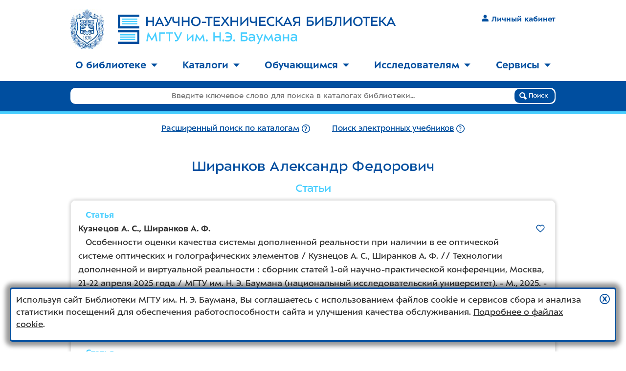

--- FILE ---
content_type: text/html; charset=utf-8
request_url: https://library.bmstu.ru/Authors/Details/2d6901b9-a5b9-4fc1-bd23-a743c4e35880
body_size: 15593
content:

<!DOCTYPE html>
<html>
<head>
    <meta charset="utf-8" />
    <meta name="viewport" content="width=device-width, initial-scale=1.0" />
    <meta http-equiv="X-UA-Compatible" content="IE=Edge" />
    <title>Ширанков Александр Федорович - Библиотека МГТУ им. Н.Э. Баумана</title>
            <link rel="canonical" href="/Authors/Details/2d6901b9-a5b9-4fc1-bd23-a743c4e35880">
                <meta property="og:title" content="Ширанков Александр Федорович" />
            <meta property="og:description" content="Ширанков Александр Федорович - публикации в фонде библиотеки" />
            <meta property="og:image" content="https://library.bmstu.ru/Content/images/share-logo.png" />
    <meta name="theme-color" content="#ffffff">
    <link rel="icon" href="/favicon.svg">
    <link rel="apple-touch-icon" href="/apple-touch-icon.png">
    <link rel="manifest" href="/manifest.json">

    <script src="/bundles/modernizr?v=OoGgFHzAxKTawEufWfct3JaS3gGGuVx4BBltdeRBESo1"></script>

    <link href="/Content/css?v=548om97kG-_RMAh3nH7pEvfTP3aW2X9liocwjGem8Hk1" rel="stylesheet"/>

    <link href="/BotDetectCaptcha.ashx?get=layout-stylesheet&amp;t=1768834800" rel="stylesheet" type="text/css" />
    <link href="/Content/ie10?v=Hc9HwI01R2us98BQk78Hi9wTsOn0nsb6yIGI5U_Y7ag1" rel="stylesheet"/>

    <!--[if lte IE 9]><link href="/Content/ie8-9?v=NGraNCiS4z2hVKzasAJ5efPozjpTK308lpTmhiyS8nQ1" rel="stylesheet"/>
<![endif]-->
    <!--[if lt IE 9]>
        <script src="/bundles/ie8?v=dHRwwcbNT0siA7Hqu-96BBRSPEk7_CTsALd6OnJoiM41"></script>

        <link href="/Content/ie8?v=9st8Xvf2A4WsXLv4_Hl712OLP1y30aanwBV7DBrMw6g1" rel="stylesheet"/>

    <![endif]-->
</head>
<body class="l2k-normal-mode">
    <div id="page-wrap">
        <div class="header">
            
            <a class="header__logo_preview" href="/">
                <img class="header__logo-gerb"
                     srcset="/Content/images/bmstu-gerb-blue-no-bg-w68.jpg,
                             /Content/images/bmstu-gerb-blue-no-bg-w102.jpg 1.5x,
                             /Content/images/bmstu-gerb-blue-no-bg-w137.jpg 2x"
                     src="/Content/images/bmstu-gerb-blue-no-bg-w137.jpg"
                     alt="Герб МГТУ им. Н.Э. Баумана" /><img class="header__logo-ntb" src="/Content/images/logo24.svg" alt="Научно-техническая библиотека МГТУ им. Н.Э. Баумана" />
                </a>
                
                <a href="#" class="header__nav-burger">
                    <span class="header__nav-burger-open-icon">
                            <img src="/Content/images/burger.svg" class="icon_nohover" />
                            <img src="/Content/images/burger-hover.svg" class="icon_hover" />
                    </span>
                    <span class="header__nav-burger-close-icon">
                        <img src="/Content/images/burger-close.svg" class="icon_nohover" />
                        <img src="/Content/images/burger-close-hover.svg" class="icon_hover" />
                    </span>
                </a>
                

    <div class="header__auth">
        <a class="link_primary link_nounderline text-strong" href="/My"><img class="icon icon_mr" src="/Content/images/user.svg" />Личный кабинет</a>
    </div>

            </div>
            <div class="nav">
                
<ul class="top-menu" role="menu">
        <li class="top-menu__item" role="menuitem">
                <a href="#" role="button" aria-expanded="false" aria-controls="topmenu_101">О библиотеке<img class="caret-down" src="/Content/images/caret-down.svg" alt="▼" aria-hidden="true" /><img class="caret-up" src="/Content/images/caret-up-white.svg" alt="▲" aria-hidden="true" /></a>
                <ul id="topmenu_101" class="top-menu__submenu" role="menu">
                        <li class="top-menu__submenu-item" role="menuitem"><a href="/Pages/About/Mission">Миссия</a></li>
                        <li class="top-menu__submenu-item" role="menuitem"><a href="/Departments">График работы</a></li>
                        <li class="top-menu__submenu-item" role="menuitem"><a href="/Pages/About/Contacts">Контактная информация</a></li>
                        <li class="top-menu__submenu-item" role="menuitem"><a href="/Pages/About/Rules">Правила пользования</a></li>
                        <li class="top-menu__submenu-item" role="menuitem"><a href="/Pages/About/Rules2">Положение о НТБ</a></li>
                        <li class="top-menu__submenu-item" role="menuitem"><a href="/Pages/About/History">История библиотеки</a></li>
                        <li class="top-menu__submenu-item" role="menuitem"><a href="/Pages/About/FAQ">Вопросы и ответы</a></li>
                        <li class="top-menu__submenu-item" role="menuitem"><a href="/Pages/About/vdar">Как пожертвовать книги в библиотеку</a></li>
                </ul>
        </li>
            <li class="top-menu__separator" aria-hidden="true"></li>
        <li class="top-menu__item" role="menuitem">
                <a href="#" role="button" aria-expanded="false" aria-controls="topmenu_107">Каталоги<img class="caret-down" src="/Content/images/caret-down.svg" alt="▼" aria-hidden="true" /><img class="caret-up" src="/Content/images/caret-up-white.svg" alt="▲" aria-hidden="true" /></a>
                <ul id="topmenu_107" class="top-menu__submenu" role="menu">
                        <li class="top-menu__submenu-item" role="menuitem"><a href="/Catalog/AdvSearch">Каталог книг</a></li>
                        <li class="top-menu__submenu-item" role="menuitem"><a href="/Catalog/AdvSearch?Collection=Rare">Каталог фонда редких книг</a></li>
                        <li class="top-menu__submenu-item" role="menuitem"><a href="/Catalog/AdvSearch?Collection=Fiction">Каталог художественной литературы</a></li>
                        <li class="top-menu__submenu-item" role="menuitem"><a href="https://library.bmstu.ru/Catalog/AdvSearch?NewIncomingsPeriod=Month2&amp;OrderBy=PublishYearDesc">Новые поступления</a></li>
                        <li class="top-menu__submenu-item" role="menuitem"><a href="/Catalog/Periodicals">Каталог периодики</a></li>
                        <li class="top-menu__submenu-item" role="menuitem"><a href="https://library.bmstu.ru/Catalog/AdvSearch?HasFullText=true">Электронные учебники</a></li>
                </ul>
        </li>
            <li class="top-menu__separator" aria-hidden="true"></li>
        <li class="top-menu__item" role="menuitem">
                <a href="#" role="button" aria-expanded="false" aria-controls="topmenu_112">Обучающимся<img class="caret-down" src="/Content/images/caret-down.svg" alt="▼" aria-hidden="true" /><img class="caret-up" src="/Content/images/caret-up-white.svg" alt="▲" aria-hidden="true" /></a>
                <ul id="topmenu_112" class="top-menu__submenu" role="menu">
                        <li class="top-menu__submenu-item" role="menuitem"><a href="/Pages/Edu/FirstYearMemo">Первокурсникам</a></li>
                        <li class="top-menu__submenu-item" role="menuitem"><a href="/Pages/Edu/Books/elektronnie_uchebniki">Электронные учебники</a></li>
                        <li class="top-menu__submenu-item" role="menuitem"><a href="/Pages/Edu/Service">Обслуживание</a></li>
                        <li class="top-menu__submenu-item" role="menuitem"><a href="https://library.bmstu.ru/Resources">Информационные ресурсы</a></li>
                        <li class="top-menu__submenu-item" role="menuitem"><a href="https://library.bmstu.ru/Pages/OpenAccess?utm_source=SubMenu&amp;utm_campaign=OpenAccessStudent&amp;utm_content=link">Ресурсы открытого доступа</a></li>
                </ul>
        </li>
            <li class="top-menu__separator" aria-hidden="true"></li>
        <li class="top-menu__item" role="menuitem">
                <a href="#" role="button" aria-expanded="false" aria-controls="topmenu_114">Исследователям<img class="caret-down" src="/Content/images/caret-down.svg" alt="▼" aria-hidden="true" /><img class="caret-up" src="/Content/images/caret-up-white.svg" alt="▲" aria-hidden="true" /></a>
                <ul id="topmenu_114" class="top-menu__submenu" role="menu">
                        <li class="top-menu__submenu-item" role="menuitem"><a href="/Catalog/Publications">Труды в фонде</a></li>
                        <li class="top-menu__submenu-item" role="menuitem"><a href="/Publications">Картотека публикаций</a></li>
                        <li class="top-menu__submenu-item" role="menuitem"><a href="/Resources?Category=ScienceIndexes">Индексы цитирования</a></li>
                        <li class="top-menu__submenu-item" role="menuitem"><a href="https://library.bmstu.ru/Resources">Информационные ресурсы</a></li>
                        <li class="top-menu__submenu-item" role="menuitem"><a href="https://library.bmstu.ru/Pages/OpenAccess?utm_source=SubMenu&amp;utm_campaign=OpenAccessResearcher&amp;utm_content=link">Ресурсы открытого доступа</a></li>
                        <li class="top-menu__submenu-item" role="menuitem"><a href="/Pages/Bibliographers_help">Помощь библиографа</a></li>
                        <li class="top-menu__submenu-item" role="menuitem"><a href="https://library.bmstu.ru/News?Category=10&amp;utm_source=SubMenu&amp;utm_campaign=Biblioblog&amp;utm_content=link">Библиоблог</a></li>
                </ul>
        </li>
            <li class="top-menu__separator" aria-hidden="true"></li>
        <li class="top-menu__item" role="menuitem">
                <a href="#" role="button" aria-expanded="false" aria-controls="topmenu_117">Сервисы<img class="caret-down" src="/Content/images/caret-down.svg" alt="▼" aria-hidden="true" /><img class="caret-up" src="/Content/images/caret-up-white.svg" alt="▲" aria-hidden="true" /></a>
                <ul id="topmenu_117" class="top-menu__submenu" role="menu">
                        <li class="top-menu__submenu-item" role="menuitem"><a href="/My">Личный кабинет</a></li>
                        <li class="top-menu__submenu-item" role="menuitem"><a href="/My/Visits">Запись на время</a></li>
                        <li class="top-menu__submenu-item" role="menuitem"><a href="/My/PurchaseRequests">Заявки на закупку</a></li>
                        <li class="top-menu__submenu-item" role="menuitem"><a href="/My/FundReview">Проверка фондов</a></li>
                        <li class="top-menu__submenu-item" role="menuitem"><a href="/Feedback">Обратная связь</a></li>
                </ul>
        </li>
</ul>


            </div>
            <div class="top-search">


<form action="/Catalog/SimpleSearch" class="top-search__form" method="get">    <div class="top-search__form-background"></div>
    <div class="top-search__field">
        <input class="top-search__input js_top_search_query" data-val="true" data-val-required="Введите поисковый запрос" id="Query" name="Query" placeholder="Введите ключевое слово для поиска в каталогах библиотеки..." type="text" value="" />
        <button type="submit" class="btn top-search__btn">
            <img src="/Content/images/magnifier.svg" aria-hidden="true" />
            Поиск
        </button>
    </div>
</form><div class="top-search__links">
    <div class="top-search__links-inner-wrapper">
        
    <div class="top-search__links-item">
            <a class="link_primary js_top_search_advsearch_link"  href="/Catalog/AdvSearch?HasInStock=True" rel="">Расширенный поиск по каталогам</a>
            <a href="/Catalog/AdvSearchHelp" title="Подробнее" ><img class="icon icon_nohover" src="/Content/images/question.svg" /><img class="icon icon_hover" src="/Content/images/question-hover.svg" /></a>
    </div>
    <div class="top-search__links-item">
        <a class="link_primary js_top_search_els_link" href="/Catalog/AdvSearch?HasFullText=True" rel="">Поиск электронных учебников</a>
        <a href="/Catalog/AdvFullTextHelp" title="Подробнее" ><img class="icon icon_nohover" src="/Content/images/question.svg" /><img class="icon icon_hover" src="/Content/images/question-hover.svg" /></a>
    </div>



    </div>
</div>            </div>
            <div class="main">
                
                


<div class="content-section">
    <h1>
        Ширанков Александр Федорович
    </h1>

        <div class="clear-both"></div>
            <h2 class="heading-light">Статьи</h2>

<div class="card-list">
        <div class="card-list__item card" data-card-list-record-id="594048">
                            <div>
                    <strong class="text-light">&nbsp;&nbsp;&nbsp;Статья</strong>
                </div>
            <div class="clear-both"></div>

            <div class="card__book-photo-wrapper">
                <div class="js-favorite-btn card__book-photo-wrapper__heart-wrapper">
                    <a href="#" class="js-favorite-btn__no">
                        <img class="icon icon_big icon_nohover" src="/Content/images/heart-bg.svg" />
                        <img class="icon icon_big icon_hover" src="/Content/images/heart-bg-hover.svg" />
                    </a>
                    <a href="#" class="js-favorite-btn__yes" style="display: none">
                        <img class="icon icon_big icon_nohover" src="/Content/images/heart-bg-pink.svg" />
                        <img class="icon icon_big icon_hover" src="/Content/images/heart-bg-pink-hover.svg" />
                    </a>
                </div>
            </div>

            <div class="bibrecord">
                <b>Кузнецов А. С.<nobr>, </nobr>Ширанков А. Ф.</b><br/>&nbsp;&nbsp;&nbsp;Особенности оценки качества системы дополненной реальности при наличии в ее оптической системе оптических и голографических элементов /&nbsp;Кузнецов А. С., Ширанков А. Ф. //&nbsp;Технологии дополненной и виртуальной реальности&nbsp;: сборник статей 1-ой научно-практической конференции, Москва, 21-22 апреля 2025 года /&nbsp;МГТУ им. Н. Э. Баумана (национальный исследовательский университет).&nbsp;- М., 2025.&nbsp;- <nobr>С. 31-37</nobr>.
                
            </div>
            <div class="clear-both"></div>
            <div class="card__buttons">
                <div class="card__buttons-readonline">
                </div>
                <div class="card__buttons-availability">
                </div>
                    <div class="card__buttons-details">
                        <a class="btn card__btn" href="/Catalog/Details/594048">подробнее</a>
                    </div>
            </div>
        </div>
        <div class="card-list__item card" data-card-list-record-id="585628">
                            <div>
                    <strong class="text-light">&nbsp;&nbsp;&nbsp;Статья</strong>
                </div>
            <div class="clear-both"></div>

            <div class="card__book-photo-wrapper">
                <div class="js-favorite-btn card__book-photo-wrapper__heart-wrapper">
                    <a href="#" class="js-favorite-btn__no">
                        <img class="icon icon_big icon_nohover" src="/Content/images/heart-bg.svg" />
                        <img class="icon icon_big icon_hover" src="/Content/images/heart-bg-hover.svg" />
                    </a>
                    <a href="#" class="js-favorite-btn__yes" style="display: none">
                        <img class="icon icon_big icon_nohover" src="/Content/images/heart-bg-pink.svg" />
                        <img class="icon icon_big icon_hover" src="/Content/images/heart-bg-pink-hover.svg" />
                    </a>
                </div>
            </div>

            <div class="bibrecord">
                <b>Пясецкий В. Б.<nobr>, </nobr>Хорохоров А. М.<nobr>, </nobr>Ширанков А. Ф.</b><br/>&nbsp;&nbsp;&nbsp;Расчетные методики визуальной фотометрии /&nbsp;Пясецкий В. Б., Хорохоров А. М., Ширанков А. Ф. //&nbsp;Вестник МГТУ им. Н. Э. Баумана. Сер. Естественные науки.&nbsp;- 2024.&nbsp;- № 6.&nbsp;- <nobr>С. 15-35</nobr>.
                
            </div>
            <div class="clear-both"></div>
            <div class="card__buttons">
                <div class="card__buttons-readonline">
                </div>
                <div class="card__buttons-availability">
                </div>
                    <div class="card__buttons-details">
                        <a class="btn card__btn" href="/Catalog/Details/585628">подробнее</a>
                    </div>
            </div>
        </div>
        <div class="card-list__item card" data-card-list-record-id="551097">
                            <div>
                    <strong class="text-light">&nbsp;&nbsp;&nbsp;Статья</strong>
                </div>
            <div class="clear-both"></div>

            <div class="card__book-photo-wrapper">
                <div class="js-favorite-btn card__book-photo-wrapper__heart-wrapper">
                    <a href="#" class="js-favorite-btn__no">
                        <img class="icon icon_big icon_nohover" src="/Content/images/heart-bg.svg" />
                        <img class="icon icon_big icon_hover" src="/Content/images/heart-bg-hover.svg" />
                    </a>
                    <a href="#" class="js-favorite-btn__yes" style="display: none">
                        <img class="icon icon_big icon_nohover" src="/Content/images/heart-bg-pink.svg" />
                        <img class="icon icon_big icon_hover" src="/Content/images/heart-bg-pink-hover.svg" />
                    </a>
                </div>
            </div>

            <div class="bibrecord">
                <b>Алехнович В. И.<nobr>, </nobr>Четвернин М. Ю.<nobr>, </nobr>Ширанков А. Ф.</b><br/>&nbsp;&nbsp;&nbsp;Оптический метод измерения и расчета параметров устранения биения вращающихся деталей /&nbsp;Алехнович В. И., Четвернин М. Ю., Ширанков А. Ф. //&nbsp;Контроль. Диагностика.&nbsp;- 2020.&nbsp;- Т. 23, № 12.&nbsp;- <nobr>С. 50-56</nobr>.
                
            </div>
            <div class="clear-both"></div>
            <div class="card__buttons">
                <div class="card__buttons-readonline">
                </div>
                <div class="card__buttons-availability">
                </div>
                    <div class="card__buttons-details">
                        <a class="btn card__btn" href="/Catalog/Details/551097">подробнее</a>
                    </div>
            </div>
        </div>
        <div class="card-list__item card" data-card-list-record-id="539870">
                            <div>
                    <strong class="text-light">&nbsp;&nbsp;&nbsp;Статья</strong>
                </div>
            <div class="clear-both"></div>

            <div class="card__book-photo-wrapper">
                <div class="js-favorite-btn card__book-photo-wrapper__heart-wrapper">
                    <a href="#" class="js-favorite-btn__no">
                        <img class="icon icon_big icon_nohover" src="/Content/images/heart-bg.svg" />
                        <img class="icon icon_big icon_hover" src="/Content/images/heart-bg-hover.svg" />
                    </a>
                    <a href="#" class="js-favorite-btn__yes" style="display: none">
                        <img class="icon icon_big icon_nohover" src="/Content/images/heart-bg-pink.svg" />
                        <img class="icon icon_big icon_hover" src="/Content/images/heart-bg-pink-hover.svg" />
                    </a>
                </div>
            </div>

            <div class="bibrecord">
                <b>Бездидько С. Н.<nobr>, </nobr>Ширанков А. Ф.</b><br/>&nbsp;&nbsp;&nbsp;Структурно-габаритный синтез исходных схем оптических систем /&nbsp;Бездидько С. Н., Ширанков А. Ф. //&nbsp;Оптический журнал.&nbsp;- 2019.&nbsp;- Т. 86, № 9.&nbsp;- <nobr>С. 17-24</nobr>.
                
            </div>
            <div class="clear-both"></div>
            <div class="card__buttons">
                <div class="card__buttons-readonline">
                </div>
                <div class="card__buttons-availability">
                </div>
                    <div class="card__buttons-details">
                        <a class="btn card__btn" href="/Catalog/Details/539870">подробнее</a>
                    </div>
            </div>
        </div>
        <div class="card-list__item card" data-card-list-record-id="522155">
                            <div>
                    <strong class="text-light">&nbsp;&nbsp;&nbsp;Статья</strong>
                </div>
            <div class="clear-both"></div>

            <div class="card__book-photo-wrapper">
                <div class="js-favorite-btn card__book-photo-wrapper__heart-wrapper">
                    <a href="#" class="js-favorite-btn__no">
                        <img class="icon icon_big icon_nohover" src="/Content/images/heart-bg.svg" />
                        <img class="icon icon_big icon_hover" src="/Content/images/heart-bg-hover.svg" />
                    </a>
                    <a href="#" class="js-favorite-btn__yes" style="display: none">
                        <img class="icon icon_big icon_nohover" src="/Content/images/heart-bg-pink.svg" />
                        <img class="icon icon_big icon_hover" src="/Content/images/heart-bg-pink-hover.svg" />
                    </a>
                </div>
            </div>

            <div class="bibrecord">
                &nbsp;&nbsp;&nbsp;Исследование нагрева оптических элементов при формировании излучения высокомощных непрерывных волоконных лазеров /&nbsp;Носов П. А., Ширанков А. Ф., Хорохоров А. М., Зайцев К. И., Юрченко С. О. //&nbsp;Известия ВУЗов. Сер. &quot;Физика&quot;.&nbsp;- 2018.&nbsp;- Т. 61, № 12.&nbsp;- <nobr>С. 146-152</nobr>.
                
            </div>
            <div class="clear-both"></div>
            <div class="card__buttons">
                <div class="card__buttons-readonline">
                </div>
                <div class="card__buttons-availability">
                </div>
                    <div class="card__buttons-details">
                        <a class="btn card__btn" href="/Catalog/Details/522155">подробнее</a>
                    </div>
            </div>
        </div>
        <div class="card-list__item card" data-card-list-record-id="524502">
                            <div>
                    <strong class="text-light">&nbsp;&nbsp;&nbsp;Статья</strong>
                </div>
            <div class="clear-both"></div>

            <div class="card__book-photo-wrapper">
                <div class="js-favorite-btn card__book-photo-wrapper__heart-wrapper">
                    <a href="#" class="js-favorite-btn__no">
                        <img class="icon icon_big icon_nohover" src="/Content/images/heart-bg.svg" />
                        <img class="icon icon_big icon_hover" src="/Content/images/heart-bg-hover.svg" />
                    </a>
                    <a href="#" class="js-favorite-btn__yes" style="display: none">
                        <img class="icon icon_big icon_nohover" src="/Content/images/heart-bg-pink.svg" />
                        <img class="icon icon_big icon_hover" src="/Content/images/heart-bg-pink-hover.svg" />
                    </a>
                </div>
            </div>

            <div class="bibrecord">
                &nbsp;&nbsp;&nbsp;Особенности теории и практики научной школы МГТУ им. Н. Э. Баумана &#171;Разработка вариосистем&#187; /&nbsp;Рожков О. В., Пискунов Д. Е., Носов П. А., Павлов В. Ю., Хорохоров А. М., Ширанков А. Ф. //&nbsp;Компьютерная оптика.&nbsp;- 2018.&nbsp;- Т. 42, № 1.&nbsp;- <nobr>С. 72-83</nobr>.
                
            </div>
            <div class="clear-both"></div>
            <div class="card__buttons">
                <div class="card__buttons-readonline">
                </div>
                <div class="card__buttons-availability">
                </div>
                    <div class="card__buttons-details">
                        <a class="btn card__btn" href="/Catalog/Details/524502">подробнее</a>
                    </div>
            </div>
        </div>
        <div class="card-list__item card" data-card-list-record-id="526693">
                            <div>
                    <strong class="text-light">&nbsp;&nbsp;&nbsp;Статья</strong>
                </div>
            <div class="clear-both"></div>

            <div class="card__book-photo-wrapper">
                <div class="js-favorite-btn card__book-photo-wrapper__heart-wrapper">
                    <a href="#" class="js-favorite-btn__no">
                        <img class="icon icon_big icon_nohover" src="/Content/images/heart-bg.svg" />
                        <img class="icon icon_big icon_hover" src="/Content/images/heart-bg-hover.svg" />
                    </a>
                    <a href="#" class="js-favorite-btn__yes" style="display: none">
                        <img class="icon icon_big icon_nohover" src="/Content/images/heart-bg-pink.svg" />
                        <img class="icon icon_big icon_hover" src="/Content/images/heart-bg-pink-hover.svg" />
                    </a>
                </div>
            </div>

            <div class="bibrecord">
                <b>Погонышев А. О.<nobr>, </nobr>Ширанков А. Ф.</b><br/>&nbsp;&nbsp;&nbsp;Методика аберрационного синтеза лазерных оптических систем /&nbsp;Погонышев А. О., Ширанков А. Ф. //&nbsp;Контенант.&nbsp;- 2018.&nbsp;- Т. 17, № 2.&nbsp;- <nobr>С. 68-73</nobr>.
                
            </div>
            <div class="clear-both"></div>
            <div class="card__buttons">
                <div class="card__buttons-readonline">
                </div>
                <div class="card__buttons-availability">
                </div>
                    <div class="card__buttons-details">
                        <a class="btn card__btn" href="/Catalog/Details/526693">подробнее</a>
                    </div>
            </div>
        </div>
        <div class="card-list__item card" data-card-list-record-id="526706">
                            <div>
                    <strong class="text-light">&nbsp;&nbsp;&nbsp;Статья</strong>
                </div>
            <div class="clear-both"></div>

            <div class="card__book-photo-wrapper">
                <div class="js-favorite-btn card__book-photo-wrapper__heart-wrapper">
                    <a href="#" class="js-favorite-btn__no">
                        <img class="icon icon_big icon_nohover" src="/Content/images/heart-bg.svg" />
                        <img class="icon icon_big icon_hover" src="/Content/images/heart-bg-hover.svg" />
                    </a>
                    <a href="#" class="js-favorite-btn__yes" style="display: none">
                        <img class="icon icon_big icon_nohover" src="/Content/images/heart-bg-pink.svg" />
                        <img class="icon icon_big icon_hover" src="/Content/images/heart-bg-pink-hover.svg" />
                    </a>
                </div>
            </div>

            <div class="bibrecord">
                &nbsp;&nbsp;&nbsp;Спектральные методы контроля состояния сельскохозяйственных растений /&nbsp;Введенская А. В., Введенский В. В., Гинс М. С., Хорохоров А. М., Ширанков А. Ф. //&nbsp;Контенант.&nbsp;- 2018.&nbsp;- Т. 17, № 2.&nbsp;- <nobr>С. 107-113</nobr>.
                
            </div>
            <div class="clear-both"></div>
            <div class="card__buttons">
                <div class="card__buttons-readonline">
                </div>
                <div class="card__buttons-availability">
                </div>
                    <div class="card__buttons-details">
                        <a class="btn card__btn" href="/Catalog/Details/526706">подробнее</a>
                    </div>
            </div>
        </div>
        <div class="card-list__item card" data-card-list-record-id="510561">
                            <div>
                    <strong class="text-light">&nbsp;&nbsp;&nbsp;Статья</strong>
                </div>
            <div class="clear-both"></div>

            <div class="card__book-photo-wrapper">
                <div class="js-favorite-btn card__book-photo-wrapper__heart-wrapper">
                    <a href="#" class="js-favorite-btn__no">
                        <img class="icon icon_big icon_nohover" src="/Content/images/heart-bg.svg" />
                        <img class="icon icon_big icon_hover" src="/Content/images/heart-bg-hover.svg" />
                    </a>
                    <a href="#" class="js-favorite-btn__yes" style="display: none">
                        <img class="icon icon_big icon_nohover" src="/Content/images/heart-bg-pink.svg" />
                        <img class="icon icon_big icon_hover" src="/Content/images/heart-bg-pink-hover.svg" />
                    </a>
                </div>
            </div>

            <div class="bibrecord">
                &nbsp;&nbsp;&nbsp;Цветовая эффективность светодиодных осветительных систем /&nbsp;Павлов В. Ю., Пясецкий В. Б., Хорохоров А. М., Ширанков А. Ф. //&nbsp;Вестник МГТУ им. Н. Э. Баумана. Сер. Приборостроение.&nbsp;- 2017.&nbsp;- № 5.&nbsp;- <nobr>С. 54-69</nobr>.
                
            </div>
            <div class="clear-both"></div>
            <div class="card__buttons">
                <div class="card__buttons-readonline">
                </div>
                <div class="card__buttons-availability">
                </div>
                    <div class="card__buttons-details">
                        <a class="btn card__btn" href="/Catalog/Details/510561">подробнее</a>
                    </div>
            </div>
        </div>
        <div class="card-list__item card" data-card-list-record-id="528242">
                            <div>
                    <strong class="text-light">&nbsp;&nbsp;&nbsp;Статья</strong>
                </div>
            <div class="clear-both"></div>

            <div class="card__book-photo-wrapper">
                <div class="js-favorite-btn card__book-photo-wrapper__heart-wrapper">
                    <a href="#" class="js-favorite-btn__no">
                        <img class="icon icon_big icon_nohover" src="/Content/images/heart-bg.svg" />
                        <img class="icon icon_big icon_hover" src="/Content/images/heart-bg-hover.svg" />
                    </a>
                    <a href="#" class="js-favorite-btn__yes" style="display: none">
                        <img class="icon icon_big icon_nohover" src="/Content/images/heart-bg-pink.svg" />
                        <img class="icon icon_big icon_hover" src="/Content/images/heart-bg-pink-hover.svg" />
                    </a>
                </div>
            </div>

            <div class="bibrecord">
                &nbsp;&nbsp;&nbsp;Лазерный метод измерения биения оси вращения роторов /&nbsp;Алехнович В. И., Базров Б. М., Четвернин М. Ю., Ширанков А. Ф. //&nbsp;Лазеры в науке, технике, медицине&nbsp;: Междунар. конф. XXVIII, Дубна, 27 Июня-1 Июля 2017 г. /&nbsp;МГТУ им. Н. Э. Баумана, Моск. научно-техн. о-во радиотехники, электроники и связи им. А. С. Попова, Рос. онкологический научный центр им. Н. Н. Блохина.&nbsp;- 2017.&nbsp;- Т. 28&nbsp;: Сборник научных трудов по материалам докладов конф.&nbsp;- <nobr>С. 120-125</nobr>.
                
            </div>
            <div class="clear-both"></div>
            <div class="card__buttons">
                <div class="card__buttons-readonline">
                </div>
                <div class="card__buttons-availability">
                </div>
                    <div class="card__buttons-details">
                        <a class="btn card__btn" href="/Catalog/Details/528242">подробнее</a>
                    </div>
            </div>
        </div>
        <div class="card-list__item card" data-card-list-record-id="528243">
                            <div>
                    <strong class="text-light">&nbsp;&nbsp;&nbsp;Статья</strong>
                </div>
            <div class="clear-both"></div>

            <div class="card__book-photo-wrapper">
                <div class="js-favorite-btn card__book-photo-wrapper__heart-wrapper">
                    <a href="#" class="js-favorite-btn__no">
                        <img class="icon icon_big icon_nohover" src="/Content/images/heart-bg.svg" />
                        <img class="icon icon_big icon_hover" src="/Content/images/heart-bg-hover.svg" />
                    </a>
                    <a href="#" class="js-favorite-btn__yes" style="display: none">
                        <img class="icon icon_big icon_nohover" src="/Content/images/heart-bg-pink.svg" />
                        <img class="icon icon_big icon_hover" src="/Content/images/heart-bg-pink-hover.svg" />
                    </a>
                </div>
            </div>

            <div class="bibrecord">
                <b>Носов П. А.<nobr>, </nobr>Ширанков А. Ф.</b><br/>&nbsp;&nbsp;&nbsp;Лазерно-оптическая вариосистема для аддитивных технолологий /&nbsp;Носов П. А., Ширанков А. Ф. //&nbsp;Лазеры в науке, технике, медицине&nbsp;: Междунар. конф. XXVIII, Дубна, 27 Июня-1 Июля 2017 г. /&nbsp;МГТУ им. Н. Э. Баумана, Моск. научно-техн. о-во радиотехники, электроники и связи им. А. С. Попова, Рос. онкологический научный центр им. Н. Н. Блохина.&nbsp;- 2017.&nbsp;- Т. 28&nbsp;: Сборник научных трудов по материалам докладов конф.&nbsp;- <nobr>С. 125-129</nobr>.
                
            </div>
            <div class="clear-both"></div>
            <div class="card__buttons">
                <div class="card__buttons-readonline">
                </div>
                <div class="card__buttons-availability">
                </div>
                    <div class="card__buttons-details">
                        <a class="btn card__btn" href="/Catalog/Details/528243">подробнее</a>
                    </div>
            </div>
        </div>
        <div class="card-list__item card" data-card-list-record-id="528244">
                            <div>
                    <strong class="text-light">&nbsp;&nbsp;&nbsp;Статья</strong>
                </div>
            <div class="clear-both"></div>

            <div class="card__book-photo-wrapper">
                <div class="js-favorite-btn card__book-photo-wrapper__heart-wrapper">
                    <a href="#" class="js-favorite-btn__no">
                        <img class="icon icon_big icon_nohover" src="/Content/images/heart-bg.svg" />
                        <img class="icon icon_big icon_hover" src="/Content/images/heart-bg-hover.svg" />
                    </a>
                    <a href="#" class="js-favorite-btn__yes" style="display: none">
                        <img class="icon icon_big icon_nohover" src="/Content/images/heart-bg-pink.svg" />
                        <img class="icon icon_big icon_hover" src="/Content/images/heart-bg-pink-hover.svg" />
                    </a>
                </div>
            </div>

            <div class="bibrecord">
                &nbsp;&nbsp;&nbsp;Способ определения критических внутренних напряжений в многослойных сферических световозвращателях /&nbsp;Павлов В. Ю., Прытов А. Б., Мурашкин В. В., Хорохоров А. М., Ширанков А. Ф. //&nbsp;Лазеры в науке, технике, медицине&nbsp;: Междунар. конф. XXVIII, Дубна, 27 Июня-1 Июля 2017 г. /&nbsp;МГТУ им. Н. Э. Баумана, Моск. научно-техн. о-во радиотехники, электроники и связи им. А. С. Попова, Рос. онкологический научный центр им. Н. Н. Блохина.&nbsp;- 2017.&nbsp;- Т. 28&nbsp;: Сборник научных трудов по материалам докладов конф.&nbsp;- <nobr>С. 130-134</nobr>.
                
            </div>
            <div class="clear-both"></div>
            <div class="card__buttons">
                <div class="card__buttons-readonline">
                </div>
                <div class="card__buttons-availability">
                </div>
                    <div class="card__buttons-details">
                        <a class="btn card__btn" href="/Catalog/Details/528244">подробнее</a>
                    </div>
            </div>
        </div>
        <div class="card-list__item card" data-card-list-record-id="528454">
                            <div>
                    <strong class="text-light">&nbsp;&nbsp;&nbsp;Статья</strong>
                </div>
            <div class="clear-both"></div>

            <div class="card__book-photo-wrapper">
                <div class="js-favorite-btn card__book-photo-wrapper__heart-wrapper">
                    <a href="#" class="js-favorite-btn__no">
                        <img class="icon icon_big icon_nohover" src="/Content/images/heart-bg.svg" />
                        <img class="icon icon_big icon_hover" src="/Content/images/heart-bg-hover.svg" />
                    </a>
                    <a href="#" class="js-favorite-btn__yes" style="display: none">
                        <img class="icon icon_big icon_nohover" src="/Content/images/heart-bg-pink.svg" />
                        <img class="icon icon_big icon_hover" src="/Content/images/heart-bg-pink-hover.svg" />
                    </a>
                </div>
            </div>

            <div class="bibrecord">
                &nbsp;&nbsp;&nbsp;Способ определения критических внутренних напряжений в многослойных сферических световозвращателях /&nbsp;Павлов В. Ю., Прытов А. Б., Мурашкин В. В., Хорохоров А. М., Ширанков А. Ф. //&nbsp;Лазеры в науке, технике, медицине&nbsp;: Междунар. конф. XXVIII, Дубна, 27 Июня-1 Июля 2017 г. /&nbsp;МГТУ им. Н. Э. Баумана, Моск. научно-техн. о-во радиотехники, электроники и связи им. А. С. Попова, Рос. онкологический научный центр им. Н. Н. Блохина.&nbsp;- 2017.&nbsp;- Т. 28&nbsp;: Сборник научных трудов по материалам докладов конф.&nbsp;- <nobr>С. 135-140</nobr>.
                
            </div>
            <div class="clear-both"></div>
            <div class="card__buttons">
                <div class="card__buttons-readonline">
                </div>
                <div class="card__buttons-availability">
                </div>
                    <div class="card__buttons-details">
                        <a class="btn card__btn" href="/Catalog/Details/528454">подробнее</a>
                    </div>
            </div>
        </div>
        <div class="card-list__item card" data-card-list-record-id="528464">
                            <div>
                    <strong class="text-light">&nbsp;&nbsp;&nbsp;Статья</strong>
                </div>
            <div class="clear-both"></div>

            <div class="card__book-photo-wrapper">
                <div class="js-favorite-btn card__book-photo-wrapper__heart-wrapper">
                    <a href="#" class="js-favorite-btn__no">
                        <img class="icon icon_big icon_nohover" src="/Content/images/heart-bg.svg" />
                        <img class="icon icon_big icon_hover" src="/Content/images/heart-bg-hover.svg" />
                    </a>
                    <a href="#" class="js-favorite-btn__yes" style="display: none">
                        <img class="icon icon_big icon_nohover" src="/Content/images/heart-bg-pink.svg" />
                        <img class="icon icon_big icon_hover" src="/Content/images/heart-bg-pink-hover.svg" />
                    </a>
                </div>
            </div>

            <div class="bibrecord">
                &nbsp;&nbsp;&nbsp;Разработка схемотехники лазерного прибора для экстренного неинвазивного обнаружения гематом при черепно-мозговых травмах /&nbsp;Долганова И. Н., Николаев А. Г., Пясецкий В. Б., Ширанков А. Ф. //&nbsp;Лазеры в науке, технике, медицине&nbsp;: Междунар. конф. XXVIII, Дубна, 27 Июня-1 Июля 2017 г. /&nbsp;МГТУ им. Н. Э. Баумана, Моск. научно-техн. о-во радиотехники, электроники и связи им. А. С. Попова, Рос. онкологический научный центр им. Н. Н. Блохина.&nbsp;- 2017.&nbsp;- Т. 28&nbsp;: Сборник научных трудов по материалам докладов конф.&nbsp;- <nobr>С. 213-217</nobr>.
                
            </div>
            <div class="clear-both"></div>
            <div class="card__buttons">
                <div class="card__buttons-readonline">
                </div>
                <div class="card__buttons-availability">
                </div>
                    <div class="card__buttons-details">
                        <a class="btn card__btn" href="/Catalog/Details/528464">подробнее</a>
                    </div>
            </div>
        </div>
        <div class="card-list__item card" data-card-list-record-id="475008">
                            <div>
                    <strong class="text-light">&nbsp;&nbsp;&nbsp;Статья</strong>
                </div>
            <div class="clear-both"></div>

            <div class="card__book-photo-wrapper">
                <div class="js-favorite-btn card__book-photo-wrapper__heart-wrapper">
                    <a href="#" class="js-favorite-btn__no">
                        <img class="icon icon_big icon_nohover" src="/Content/images/heart-bg.svg" />
                        <img class="icon icon_big icon_hover" src="/Content/images/heart-bg-hover.svg" />
                    </a>
                    <a href="#" class="js-favorite-btn__yes" style="display: none">
                        <img class="icon icon_big icon_nohover" src="/Content/images/heart-bg-pink.svg" />
                        <img class="icon icon_big icon_hover" src="/Content/images/heart-bg-pink-hover.svg" />
                    </a>
                </div>
            </div>

            <div class="bibrecord">
                &nbsp;&nbsp;&nbsp;Нагрев оптических элементов из высокочистых кварцевых стекол излучением мощных волоконных лазеров /&nbsp;Носов П. А., Ширанков А. Ф., Третьяков Р. С., Григорьянц А. Г., Ставертий А. Я. //&nbsp;Известия ВУЗов. Сер. &quot;Приборостроение&quot;.&nbsp;- 2016.&nbsp;- Т. 59, № 12.&nbsp;- <nobr>С. 1028-1033</nobr>.
                
            </div>
            <div class="clear-both"></div>
            <div class="card__buttons">
                <div class="card__buttons-readonline">
                </div>
                <div class="card__buttons-availability">
                </div>
                    <div class="card__buttons-details">
                        <a class="btn card__btn" href="/Catalog/Details/475008">подробнее</a>
                    </div>
            </div>
        </div>
        <div class="card-list__item card" data-card-list-record-id="526241">
                            <div>
                    <strong class="text-light">&nbsp;&nbsp;&nbsp;Статья</strong>
                </div>
            <div class="clear-both"></div>

            <div class="card__book-photo-wrapper">
                <div class="js-favorite-btn card__book-photo-wrapper__heart-wrapper">
                    <a href="#" class="js-favorite-btn__no">
                        <img class="icon icon_big icon_nohover" src="/Content/images/heart-bg.svg" />
                        <img class="icon icon_big icon_hover" src="/Content/images/heart-bg-hover.svg" />
                    </a>
                    <a href="#" class="js-favorite-btn__yes" style="display: none">
                        <img class="icon icon_big icon_nohover" src="/Content/images/heart-bg-pink.svg" />
                        <img class="icon icon_big icon_hover" src="/Content/images/heart-bg-pink-hover.svg" />
                    </a>
                </div>
            </div>

            <div class="bibrecord">
                <b>Хорохоров А. М.<nobr>, </nobr>Чурляев Ф. А.<nobr>, </nobr>Ширанков А. Ф.</b><br/>&nbsp;&nbsp;&nbsp;Адаптивная стереофундус-камера для получения 3D изображения сетчатки глаза пациента с высоким пространственным разрешением /&nbsp;Хорохоров А. М., Чурляев Ф. А., Ширанков А. Ф. //&nbsp;Контенант.&nbsp;- 2016.&nbsp;- Т. 15, № 3.&nbsp;- <nobr>С. 50-52</nobr>.
                
            </div>
            <div class="clear-both"></div>
            <div class="card__buttons">
                <div class="card__buttons-readonline">
                </div>
                <div class="card__buttons-availability">
                </div>
                    <div class="card__buttons-details">
                        <a class="btn card__btn" href="/Catalog/Details/526241">подробнее</a>
                    </div>
            </div>
        </div>
        <div class="card-list__item card" data-card-list-record-id="526248">
                            <div>
                    <strong class="text-light">&nbsp;&nbsp;&nbsp;Статья</strong>
                </div>
            <div class="clear-both"></div>

            <div class="card__book-photo-wrapper">
                <div class="js-favorite-btn card__book-photo-wrapper__heart-wrapper">
                    <a href="#" class="js-favorite-btn__no">
                        <img class="icon icon_big icon_nohover" src="/Content/images/heart-bg.svg" />
                        <img class="icon icon_big icon_hover" src="/Content/images/heart-bg-hover.svg" />
                    </a>
                    <a href="#" class="js-favorite-btn__yes" style="display: none">
                        <img class="icon icon_big icon_nohover" src="/Content/images/heart-bg-pink.svg" />
                        <img class="icon icon_big icon_hover" src="/Content/images/heart-bg-pink-hover.svg" />
                    </a>
                </div>
            </div>

            <div class="bibrecord">
                &nbsp;&nbsp;&nbsp;Методика расчета световой эффективности RGB-кластеров /&nbsp;Павлов В. Ю., Пясецкий В. Б., Хорохоров А. М., Ширанков А. Ф. //&nbsp;Контенант.&nbsp;- 2016.&nbsp;- Т. 15, № 3.&nbsp;- <nobr>С. 53-57</nobr>.
                
            </div>
            <div class="clear-both"></div>
            <div class="card__buttons">
                <div class="card__buttons-readonline">
                </div>
                <div class="card__buttons-availability">
                </div>
                    <div class="card__buttons-details">
                        <a class="btn card__btn" href="/Catalog/Details/526248">подробнее</a>
                    </div>
            </div>
        </div>
        <div class="card-list__item card" data-card-list-record-id="367589">
                            <div>
                    <strong class="text-light">&nbsp;&nbsp;&nbsp;Статья</strong>
                </div>
            <div class="clear-both"></div>

            <div class="card__book-photo-wrapper">
                <div class="js-favorite-btn card__book-photo-wrapper__heart-wrapper">
                    <a href="#" class="js-favorite-btn__no">
                        <img class="icon icon_big icon_nohover" src="/Content/images/heart-bg.svg" />
                        <img class="icon icon_big icon_hover" src="/Content/images/heart-bg-hover.svg" />
                    </a>
                    <a href="#" class="js-favorite-btn__yes" style="display: none">
                        <img class="icon icon_big icon_nohover" src="/Content/images/heart-bg-pink.svg" />
                        <img class="icon icon_big icon_hover" src="/Content/images/heart-bg-pink-hover.svg" />
                    </a>
                </div>
            </div>

            <div class="bibrecord">
                &nbsp;&nbsp;&nbsp;Разработка оптических систем для лазерной обработки на основе теории лазерной оптики /&nbsp;Ширанков А. Ф., Носов П. А., Григорьянц А. Г., Третьяков Р. С., Самарин П. Е. //&nbsp;Наукоемкие технологии в машиностроении.&nbsp;- 2014.&nbsp;- № 5.&nbsp;- <nobr>С. 37-48</nobr>.
                
            </div>
            <div class="clear-both"></div>
            <div class="card__buttons">
                <div class="card__buttons-readonline">
                </div>
                <div class="card__buttons-availability">
                </div>
                    <div class="card__buttons-details">
                        <a class="btn card__btn" href="/Catalog/Details/367589">подробнее</a>
                    </div>
            </div>
        </div>
        <div class="card-list__item card" data-card-list-record-id="427988">
                            <div>
                    <strong class="text-light">&nbsp;&nbsp;&nbsp;Статья</strong>
                </div>
            <div class="clear-both"></div>

            <div class="card__book-photo-wrapper">
                <div class="js-favorite-btn card__book-photo-wrapper__heart-wrapper">
                    <a href="#" class="js-favorite-btn__no">
                        <img class="icon icon_big icon_nohover" src="/Content/images/heart-bg.svg" />
                        <img class="icon icon_big icon_hover" src="/Content/images/heart-bg-hover.svg" />
                    </a>
                    <a href="#" class="js-favorite-btn__yes" style="display: none">
                        <img class="icon icon_big icon_nohover" src="/Content/images/heart-bg-pink.svg" />
                        <img class="icon icon_big icon_hover" src="/Content/images/heart-bg-pink-hover.svg" />
                    </a>
                </div>
            </div>

            <div class="bibrecord">
                &nbsp;&nbsp;&nbsp;Разработка лазерно-оптических систем технологических установок на основе теории лазерной оптики /&nbsp;Ширанков А. Ф., Носов П. А., Пахомов И. И., Григорьянц А. Г., Якунин В. П., Третьяков Р. С. //&nbsp;Современные проблемы оптотехники&nbsp;: сборник статей /&nbsp;сост. Барышников Н. В.&nbsp;- М., 2013.&nbsp;- (Труды /&nbsp;МГТУ им. Н. Э. Баумана&nbsp;; № 610).&nbsp;- <nobr>С. 230-249</nobr>.
                
            </div>
            <div class="clear-both"></div>
            <div class="card__buttons">
                <div class="card__buttons-readonline">
                </div>
                <div class="card__buttons-availability">
                </div>
                    <div class="card__buttons-details">
                        <a class="btn card__btn" href="/Catalog/Details/427988">подробнее</a>
                    </div>
            </div>
        </div>
        <div class="card-list__item card" data-card-list-record-id="428022">
                            <div>
                    <strong class="text-light">&nbsp;&nbsp;&nbsp;Статья</strong>
                </div>
            <div class="clear-both"></div>

            <div class="card__book-photo-wrapper">
                <div class="js-favorite-btn card__book-photo-wrapper__heart-wrapper">
                    <a href="#" class="js-favorite-btn__no">
                        <img class="icon icon_big icon_nohover" src="/Content/images/heart-bg.svg" />
                        <img class="icon icon_big icon_hover" src="/Content/images/heart-bg-hover.svg" />
                    </a>
                    <a href="#" class="js-favorite-btn__yes" style="display: none">
                        <img class="icon icon_big icon_nohover" src="/Content/images/heart-bg-pink.svg" />
                        <img class="icon icon_big icon_hover" src="/Content/images/heart-bg-pink-hover.svg" />
                    </a>
                </div>
            </div>

            <div class="bibrecord">
                <b>Пискунов Д. Е.<nobr>, </nobr>Хорохоров А. М.<nobr>, </nobr>Ширанков А. Ф.</b><br/>&nbsp;&nbsp;&nbsp;Современные методы расчета вариообъективов /&nbsp;Пискунов Д. Е., Хорохоров А. М., Ширанков А. Ф. //&nbsp;Современные проблемы оптотехники&nbsp;: сборник статей /&nbsp;сост. Барышников Н. В.&nbsp;- М., 2013.&nbsp;- (Труды /&nbsp;МГТУ им. Н. Э. Баумана&nbsp;; № 610).&nbsp;- <nobr>С. 250-262</nobr>.
                
            </div>
            <div class="clear-both"></div>
            <div class="card__buttons">
                <div class="card__buttons-readonline">
                </div>
                <div class="card__buttons-availability">
                </div>
                    <div class="card__buttons-details">
                        <a class="btn card__btn" href="/Catalog/Details/428022">подробнее</a>
                    </div>
            </div>
        </div>
        <div class="card-list__item card" data-card-list-record-id="255316">
                            <div>
                    <strong class="text-light">&nbsp;&nbsp;&nbsp;Статья</strong>
                </div>
            <div class="clear-both"></div>

            <div class="card__book-photo-wrapper">
                <div class="js-favorite-btn card__book-photo-wrapper__heart-wrapper">
                    <a href="#" class="js-favorite-btn__no">
                        <img class="icon icon_big icon_nohover" src="/Content/images/heart-bg.svg" />
                        <img class="icon icon_big icon_hover" src="/Content/images/heart-bg-hover.svg" />
                    </a>
                    <a href="#" class="js-favorite-btn__yes" style="display: none">
                        <img class="icon icon_big icon_nohover" src="/Content/images/heart-bg-pink.svg" />
                        <img class="icon icon_big icon_hover" src="/Content/images/heart-bg-pink-hover.svg" />
                    </a>
                </div>
            </div>

            <div class="bibrecord">
                &nbsp;&nbsp;&nbsp;Аберрационный синтез оптических систем, предназначенных для преобразования лазерных пучков /&nbsp;Носов П. А., Павлов В. Ю., Пахомов И. И., Ширанков А. Ф. //&nbsp;Оптический журнал.&nbsp;- 2011.&nbsp;- Т. 78, № 9.&nbsp;- <nobr>С. 34-44</nobr>.
                
            </div>
            <div class="clear-both"></div>
            <div class="card__buttons">
                <div class="card__buttons-readonline">
                </div>
                <div class="card__buttons-availability">
                </div>
                    <div class="card__buttons-details">
                        <a class="btn card__btn" href="/Catalog/Details/255316">подробнее</a>
                    </div>
            </div>
        </div>
        <div class="card-list__item card" data-card-list-record-id="222441">
                            <div>
                    <strong class="text-light">&nbsp;&nbsp;&nbsp;Статья</strong>
                </div>
            <div class="clear-both"></div>

            <div class="card__book-photo-wrapper">
                <div class="js-favorite-btn card__book-photo-wrapper__heart-wrapper">
                    <a href="#" class="js-favorite-btn__no">
                        <img class="icon icon_big icon_nohover" src="/Content/images/heart-bg.svg" />
                        <img class="icon icon_big icon_hover" src="/Content/images/heart-bg-hover.svg" />
                    </a>
                    <a href="#" class="js-favorite-btn__yes" style="display: none">
                        <img class="icon icon_big icon_nohover" src="/Content/images/heart-bg-pink.svg" />
                        <img class="icon icon_big icon_hover" src="/Content/images/heart-bg-pink-hover.svg" />
                    </a>
                </div>
            </div>

            <div class="bibrecord">
                &nbsp;&nbsp;&nbsp;Автоматизированный габаритный расчет вариообъективов /&nbsp;Пахомов И. И., Пискунов Д. Е., Хорохоров А. М., Ширанков А. Ф. //&nbsp;Вестник МГТУ им. Н. Э. Баумана. Сер. Приборостроение.&nbsp;- 2010.&nbsp;- № 3.&nbsp;- <nobr>С. 26-41</nobr>.
                
            </div>
            <div class="clear-both"></div>
            <div class="card__buttons">
                <div class="card__buttons-readonline">
                </div>
                <div class="card__buttons-availability">
                </div>
                    <div class="card__buttons-details">
                        <a class="btn card__btn" href="/Catalog/Details/222441">подробнее</a>
                    </div>
            </div>
        </div>
        <div class="card-list__item card" data-card-list-record-id="212738">
                            <div>
                    <strong class="text-light">&nbsp;&nbsp;&nbsp;Статья</strong>
                </div>
            <div class="clear-both"></div>

            <div class="card__book-photo-wrapper">
                <div class="js-favorite-btn card__book-photo-wrapper__heart-wrapper">
                    <a href="#" class="js-favorite-btn__no">
                        <img class="icon icon_big icon_nohover" src="/Content/images/heart-bg.svg" />
                        <img class="icon icon_big icon_hover" src="/Content/images/heart-bg-hover.svg" />
                    </a>
                    <a href="#" class="js-favorite-btn__yes" style="display: none">
                        <img class="icon icon_big icon_nohover" src="/Content/images/heart-bg-pink.svg" />
                        <img class="icon icon_big icon_hover" src="/Content/images/heart-bg-pink-hover.svg" />
                    </a>
                </div>
            </div>

            <div class="bibrecord">
                <b>Рожков О. В.<nobr>, </nobr>Ширанков А. Ф.<nobr>, </nobr>Штыков С. А.</b><br/>&nbsp;&nbsp;&nbsp;Малогабаритный &quot;нашлемный&quot; стереодисплей хирурга с герметичным защитным окном /&nbsp;Рожков О. В., Ширанков А. Ф., Штыков С. А. //&nbsp;Медико-технические технологии на страже здоровья (&quot;МЕДТЕХ-2009&quot;)&nbsp;: сборник трудов 11-ой научно-техн. конф., Черногория, 19-26 сентября 2009 г. /&nbsp;МГТУ им. Н. Э. Баумана.&nbsp;- М., 2009.&nbsp;- <nobr>С. 85-87</nobr>.
                
            </div>
            <div class="clear-both"></div>
            <div class="card__buttons">
                <div class="card__buttons-readonline">
                </div>
                <div class="card__buttons-availability">
                </div>
                    <div class="card__buttons-details">
                        <a class="btn card__btn" href="/Catalog/Details/212738">подробнее</a>
                    </div>
            </div>
        </div>
        <div class="card-list__item card" data-card-list-record-id="166743">
                            <div>
                    <strong class="text-light">&nbsp;&nbsp;&nbsp;Статья</strong>
                </div>
            <div class="clear-both"></div>

            <div class="card__book-photo-wrapper">
                <div class="js-favorite-btn card__book-photo-wrapper__heart-wrapper">
                    <a href="#" class="js-favorite-btn__no">
                        <img class="icon icon_big icon_nohover" src="/Content/images/heart-bg.svg" />
                        <img class="icon icon_big icon_hover" src="/Content/images/heart-bg-hover.svg" />
                    </a>
                    <a href="#" class="js-favorite-btn__yes" style="display: none">
                        <img class="icon icon_big icon_nohover" src="/Content/images/heart-bg-pink.svg" />
                        <img class="icon icon_big icon_hover" src="/Content/images/heart-bg-pink-hover.svg" />
                    </a>
                </div>
            </div>

            <div class="bibrecord">
                <b>Пахомов И. И.<nobr>, </nobr>Ширанков А. Ф.</b><br/>&nbsp;&nbsp;&nbsp;К анализу и синтезу зеркально-линзовых резонаторов /&nbsp;Пахомов И. И., Ширанков А. Ф. //&nbsp;Вестник МГТУ им. Н. Э. Баумана. Сер. Приборостроение.&nbsp;- 2007.&nbsp;- № 2.&nbsp;- <nobr>С. 95-103</nobr>.
                
            </div>
            <div class="clear-both"></div>
            <div class="card__buttons">
                <div class="card__buttons-readonline">
                </div>
                <div class="card__buttons-availability">
                </div>
                    <div class="card__buttons-details">
                        <a class="btn card__btn" href="/Catalog/Details/166743">подробнее</a>
                    </div>
            </div>
        </div>
        <div class="card-list__item card" data-card-list-record-id="118448">
                            <div>
                    <strong class="text-light">&nbsp;&nbsp;&nbsp;Статья</strong>
                </div>
            <div class="clear-both"></div>

            <div class="card__book-photo-wrapper">
                <div class="js-favorite-btn card__book-photo-wrapper__heart-wrapper">
                    <a href="#" class="js-favorite-btn__no">
                        <img class="icon icon_big icon_nohover" src="/Content/images/heart-bg.svg" />
                        <img class="icon icon_big icon_hover" src="/Content/images/heart-bg-hover.svg" />
                    </a>
                    <a href="#" class="js-favorite-btn__yes" style="display: none">
                        <img class="icon icon_big icon_nohover" src="/Content/images/heart-bg-pink.svg" />
                        <img class="icon icon_big icon_hover" src="/Content/images/heart-bg-pink-hover.svg" />
                    </a>
                </div>
            </div>

            <div class="bibrecord">
                &nbsp;&nbsp;&nbsp;Исследование влияния пераметров фазовых дифракционных решеток на распределение интенсивности дифрагированного света при формировании цветокодированных изображей /&nbsp;Хорохоров А. М., Клищук А. М., Цыганов И. К., Одиноков С. Б., Ширанков А. Ф. //&nbsp;Вестник МГТУ им. Н. Э. Баумана. Сер. Приборостроение.&nbsp;- 2005.&nbsp;- № 4.&nbsp;- <nobr>С. 13-26</nobr>.
                
            </div>
            <div class="clear-both"></div>
            <div class="card__buttons">
                <div class="card__buttons-readonline">
                </div>
                <div class="card__buttons-availability">
                </div>
                    <div class="card__buttons-details">
                        <a class="btn card__btn" href="/Catalog/Details/118448">подробнее</a>
                    </div>
            </div>
        </div>
        <div class="card-list__item card" data-card-list-record-id="117184">
                            <div>
                    <strong class="text-light">&nbsp;&nbsp;&nbsp;Статья</strong>
                </div>
            <div class="clear-both"></div>

            <div class="card__book-photo-wrapper">
                <div class="js-favorite-btn card__book-photo-wrapper__heart-wrapper">
                    <a href="#" class="js-favorite-btn__no">
                        <img class="icon icon_big icon_nohover" src="/Content/images/heart-bg.svg" />
                        <img class="icon icon_big icon_hover" src="/Content/images/heart-bg-hover.svg" />
                    </a>
                    <a href="#" class="js-favorite-btn__yes" style="display: none">
                        <img class="icon icon_big icon_nohover" src="/Content/images/heart-bg-pink.svg" />
                        <img class="icon icon_big icon_hover" src="/Content/images/heart-bg-pink-hover.svg" />
                    </a>
                </div>
            </div>

            <div class="bibrecord">
                <b>Рожков О. В.<nobr>, </nobr>Ширанков А. Ф.</b><br/>&nbsp;&nbsp;&nbsp;Осветительная система для равномерной ультрафиолетовой засветки биологических объектов /&nbsp;Рожков О. В., Ширанков А. Ф. //&nbsp;Медико-технические технологии на страже здоровья (&quot;МЕДТЕХ - 2004&quot;)&nbsp;: сборник трудов 6-ой научно-техн. конф., 10-17 октября 2004 г. /&nbsp;МГТУ им. Н. Э. Баумана.&nbsp;- М., 2004.&nbsp;- <nobr>С. 162-163</nobr>.
                
            </div>
            <div class="clear-both"></div>
            <div class="card__buttons">
                <div class="card__buttons-readonline">
                </div>
                <div class="card__buttons-availability">
                </div>
                    <div class="card__buttons-details">
                        <a class="btn card__btn" href="/Catalog/Details/117184">подробнее</a>
                    </div>
            </div>
        </div>
        <div class="card-list__item card" data-card-list-record-id="285944">
                            <div>
                    <strong class="text-light">&nbsp;&nbsp;&nbsp;Статья</strong>
                </div>
            <div class="clear-both"></div>

            <div class="card__book-photo-wrapper">
                <div class="js-favorite-btn card__book-photo-wrapper__heart-wrapper">
                    <a href="#" class="js-favorite-btn__no">
                        <img class="icon icon_big icon_nohover" src="/Content/images/heart-bg.svg" />
                        <img class="icon icon_big icon_hover" src="/Content/images/heart-bg-hover.svg" />
                    </a>
                    <a href="#" class="js-favorite-btn__yes" style="display: none">
                        <img class="icon icon_big icon_nohover" src="/Content/images/heart-bg-pink.svg" />
                        <img class="icon icon_big icon_hover" src="/Content/images/heart-bg-pink-hover.svg" />
                    </a>
                </div>
            </div>

            <div class="bibrecord">
                <b>Пахомов И. И.<nobr>, </nobr>Ширанков А. Ф.</b><br/>&nbsp;&nbsp;&nbsp;Расчет формирующей оптики для лазерных медицинских установок /&nbsp;Пахомов И. И., Ширанков А. Ф. //&nbsp;Медико-технические технологии на страже здоровья (&quot;МЕДТЕХ-2001&quot;)&nbsp;: сборник докладов 3-ей научно-техн. конф., Анталья, 30 сентября-7 октября 2001 г. /&nbsp;МГТУ им. Н. Э. Баумана.&nbsp;- М., 2001.&nbsp;- <nobr>С. 83</nobr>.
                
            </div>
            <div class="clear-both"></div>
            <div class="card__buttons">
                <div class="card__buttons-readonline">
                </div>
                <div class="card__buttons-availability">
                </div>
                    <div class="card__buttons-details">
                        <a class="btn card__btn" href="/Catalog/Details/285944">подробнее</a>
                    </div>
            </div>
        </div>
        <div class="card-list__item card" data-card-list-record-id="564183">
                            <div>
                    <strong class="text-light">&nbsp;&nbsp;&nbsp;Статья</strong>
                </div>
            <div class="clear-both"></div>

            <div class="card__book-photo-wrapper">
                <div class="js-favorite-btn card__book-photo-wrapper__heart-wrapper">
                    <a href="#" class="js-favorite-btn__no">
                        <img class="icon icon_big icon_nohover" src="/Content/images/heart-bg.svg" />
                        <img class="icon icon_big icon_hover" src="/Content/images/heart-bg-hover.svg" />
                    </a>
                    <a href="#" class="js-favorite-btn__yes" style="display: none">
                        <img class="icon icon_big icon_nohover" src="/Content/images/heart-bg-pink.svg" />
                        <img class="icon icon_big icon_hover" src="/Content/images/heart-bg-pink-hover.svg" />
                    </a>
                </div>
            </div>

            <div class="bibrecord">
                <b>Барышников Н. В.<nobr>, </nobr>Пикуэ Т. А.<nobr>, </nobr>Ширанков А. Ф.</b><br/>&nbsp;&nbsp;&nbsp;Анализ световозвращателей в системах контроля угловых величин /&nbsp;Барышников Н. В., Пикуэ Т. А., Ширанков А. Ф. //&nbsp;Оптико-электронные приборы&nbsp;: сборник статей /&nbsp;ред. Лазарев Л. П., Мосягин Г. М.&nbsp;- М., 1989.&nbsp;- (Труды /&nbsp;МГТУ им. Н. Э. Баумана&nbsp;; № 537).&nbsp;- <nobr>С. 20-36</nobr>.
                
            </div>
            <div class="clear-both"></div>
            <div class="card__buttons">
                <div class="card__buttons-readonline">
                </div>
                <div class="card__buttons-availability">
                </div>
                    <div class="card__buttons-details">
                        <a class="btn card__btn" href="/Catalog/Details/564183">подробнее</a>
                    </div>
            </div>
        </div>
        <div class="card-list__item card" data-card-list-record-id="564988">
                            <div>
                    <strong class="text-light">&nbsp;&nbsp;&nbsp;Статья</strong>
                </div>
            <div class="clear-both"></div>

            <div class="card__book-photo-wrapper">
                <div class="js-favorite-btn card__book-photo-wrapper__heart-wrapper">
                    <a href="#" class="js-favorite-btn__no">
                        <img class="icon icon_big icon_nohover" src="/Content/images/heart-bg.svg" />
                        <img class="icon icon_big icon_hover" src="/Content/images/heart-bg-hover.svg" />
                    </a>
                    <a href="#" class="js-favorite-btn__yes" style="display: none">
                        <img class="icon icon_big icon_nohover" src="/Content/images/heart-bg-pink.svg" />
                        <img class="icon icon_big icon_hover" src="/Content/images/heart-bg-pink-hover.svg" />
                    </a>
                </div>
            </div>

            <div class="bibrecord">
                <b>Барышников Н. В.<nobr>, </nobr>Пахомов И. И.<nobr>, </nobr>Ширанков А. Ф.</b><br/>&nbsp;&nbsp;&nbsp;Методы расчета распределения ретроотраженных оптических полей /&nbsp;Барышников Н. В., Пахомов И. И., Ширанков А. Ф. //&nbsp;Оптико-электронные приборы&nbsp;: сборник статей /&nbsp;ред. Лазарев Л. П.&nbsp;- М., 1986.&nbsp;- (Труды /&nbsp;МВТУ им. Н. Э. Баумана&nbsp;; № 466).&nbsp;- <nobr>С. 40-48</nobr>.
                
            </div>
            <div class="clear-both"></div>
            <div class="card__buttons">
                <div class="card__buttons-readonline">
                </div>
                <div class="card__buttons-availability">
                </div>
                    <div class="card__buttons-details">
                        <a class="btn card__btn" href="/Catalog/Details/564988">подробнее</a>
                    </div>
            </div>
        </div>
        <div class="card-list__item card" data-card-list-record-id="567861">
                            <div>
                    <strong class="text-light">&nbsp;&nbsp;&nbsp;Статья</strong>
                </div>
            <div class="clear-both"></div>

            <div class="card__book-photo-wrapper">
                <div class="js-favorite-btn card__book-photo-wrapper__heart-wrapper">
                    <a href="#" class="js-favorite-btn__no">
                        <img class="icon icon_big icon_nohover" src="/Content/images/heart-bg.svg" />
                        <img class="icon icon_big icon_hover" src="/Content/images/heart-bg-hover.svg" />
                    </a>
                    <a href="#" class="js-favorite-btn__yes" style="display: none">
                        <img class="icon icon_big icon_nohover" src="/Content/images/heart-bg-pink.svg" />
                        <img class="icon icon_big icon_hover" src="/Content/images/heart-bg-pink-hover.svg" />
                    </a>
                </div>
            </div>

            <div class="bibrecord">
                <b>Ширанков А. Ф.</b><br/>&nbsp;&nbsp;&nbsp;Учёт углового параллакса при свето-энергетических расчетах геодезических светодальномеров /&nbsp;Ширанков А. Ф. //&nbsp;Оптоэлектроника&nbsp;: сборник статей /&nbsp;ред. Пахомов И. И.&nbsp;; МВТУ им. Н. Э. Баумана.&nbsp;- М., 1985.&nbsp;- (Труды /&nbsp;МВТУ им. Н. Э. Баумана&nbsp;; № 431).&nbsp;- <nobr>С. 56-59</nobr>.
                
            </div>
            <div class="clear-both"></div>
            <div class="card__buttons">
                <div class="card__buttons-readonline">
                </div>
                <div class="card__buttons-availability">
                </div>
                    <div class="card__buttons-details">
                        <a class="btn card__btn" href="/Catalog/Details/567861">подробнее</a>
                    </div>
            </div>
        </div>
        <div class="card-list__item card" data-card-list-record-id="568326">
                            <div>
                    <strong class="text-light">&nbsp;&nbsp;&nbsp;Статья</strong>
                </div>
            <div class="clear-both"></div>

            <div class="card__book-photo-wrapper">
                <div class="js-favorite-btn card__book-photo-wrapper__heart-wrapper">
                    <a href="#" class="js-favorite-btn__no">
                        <img class="icon icon_big icon_nohover" src="/Content/images/heart-bg.svg" />
                        <img class="icon icon_big icon_hover" src="/Content/images/heart-bg-hover.svg" />
                    </a>
                    <a href="#" class="js-favorite-btn__yes" style="display: none">
                        <img class="icon icon_big icon_nohover" src="/Content/images/heart-bg-pink.svg" />
                        <img class="icon icon_big icon_hover" src="/Content/images/heart-bg-pink-hover.svg" />
                    </a>
                </div>
            </div>

            <div class="bibrecord">
                <b>Карасик В. Е.<nobr>, </nobr>Лазарев Л. П.<nobr>, </nobr>Ширанков А. Ф.</b><br/>&nbsp;&nbsp;&nbsp;Передаточные функции оптических световозвращающих систем /&nbsp;Карасик В. Е., Лазарев Л. П., Ширанков А. Ф. //&nbsp;Оптико-электронные приборы&nbsp;: сборник статей /&nbsp;ред. Лазарев Л. П.&nbsp;; МВТУ им. Н. Э. Баумана.&nbsp;- М., 1984.&nbsp;- (Труды /&nbsp;МВТУ им. Н. Э. Баумана&nbsp;; № 419).&nbsp;- <nobr>С. 3-10</nobr>.
                
            </div>
            <div class="clear-both"></div>
            <div class="card__buttons">
                <div class="card__buttons-readonline">
                </div>
                <div class="card__buttons-availability">
                </div>
                    <div class="card__buttons-details">
                        <a class="btn card__btn" href="/Catalog/Details/568326">подробнее</a>
                    </div>
            </div>
        </div>
        <div class="card-list__item card" data-card-list-record-id="574680">
                            <div>
                    <strong class="text-light">&nbsp;&nbsp;&nbsp;Статья</strong>
                </div>
            <div class="clear-both"></div>

            <div class="card__book-photo-wrapper">
                <div class="js-favorite-btn card__book-photo-wrapper__heart-wrapper">
                    <a href="#" class="js-favorite-btn__no">
                        <img class="icon icon_big icon_nohover" src="/Content/images/heart-bg.svg" />
                        <img class="icon icon_big icon_hover" src="/Content/images/heart-bg-hover.svg" />
                    </a>
                    <a href="#" class="js-favorite-btn__yes" style="display: none">
                        <img class="icon icon_big icon_nohover" src="/Content/images/heart-bg-pink.svg" />
                        <img class="icon icon_big icon_hover" src="/Content/images/heart-bg-pink-hover.svg" />
                    </a>
                </div>
            </div>

            <div class="bibrecord">
                <b>Уткин Г. И.<nobr>, </nobr>Хорохоров А. М.<nobr>, </nobr>Ширанков А. Ф.</b><br/>&nbsp;&nbsp;&nbsp;Анализ погрешностей оптико-механических поляриметров /&nbsp;Уткин Г. И., Хорохоров А. М., Ширанков А. Ф. //&nbsp;Расчёт и проектирование оптико-электронных приборов&nbsp;: сборник статей /&nbsp;МВТУ им. Н. Э. Баумана.&nbsp;- 1979.&nbsp;- Вып. 12 /&nbsp;ред. Лазарев Л. П.&nbsp;- <nobr>С. 115-122</nobr>.
                
            </div>
            <div class="clear-both"></div>
            <div class="card__buttons">
                <div class="card__buttons-readonline">
                </div>
                <div class="card__buttons-availability">
                </div>
                    <div class="card__buttons-details">
                        <a class="btn card__btn" href="/Catalog/Details/574680">подробнее</a>
                    </div>
            </div>
        </div>
        <div class="card-list__item card" data-card-list-record-id="577433">
                            <div>
                    <strong class="text-light">&nbsp;&nbsp;&nbsp;Статья</strong>
                </div>
            <div class="clear-both"></div>

            <div class="card__book-photo-wrapper">
                <div class="js-favorite-btn card__book-photo-wrapper__heart-wrapper">
                    <a href="#" class="js-favorite-btn__no">
                        <img class="icon icon_big icon_nohover" src="/Content/images/heart-bg.svg" />
                        <img class="icon icon_big icon_hover" src="/Content/images/heart-bg-hover.svg" />
                    </a>
                    <a href="#" class="js-favorite-btn__yes" style="display: none">
                        <img class="icon icon_big icon_nohover" src="/Content/images/heart-bg-pink.svg" />
                        <img class="icon icon_big icon_hover" src="/Content/images/heart-bg-pink-hover.svg" />
                    </a>
                </div>
            </div>

            <div class="bibrecord">
                &nbsp;&nbsp;&nbsp;Исследование эффективности оптических развертывающих устройств, используемых в ОЭП /&nbsp;Дроздов М. М., Карасик В. Е., Качалин А. Н., Костюк А. В., Лазарев Л. П., Пахомов И. И., Петров Ю. В., Рыбальский В. В., Уткин Г. И., Хорохоров А. М., Ширанков А. Ф. //&nbsp;Оптико-электронные приборы&nbsp;: сборник статей /&nbsp;ред. Лазарев Л. П.&nbsp;; МВТУ им. Н. Э. Баумана.&nbsp;- 1977.&nbsp;- Вып. 10.&nbsp;- <nobr>С. 9-20</nobr>.
                
            </div>
            <div class="clear-both"></div>
            <div class="card__buttons">
                <div class="card__buttons-readonline">
                </div>
                <div class="card__buttons-availability">
                </div>
                    <div class="card__buttons-details">
                        <a class="btn card__btn" href="/Catalog/Details/577433">подробнее</a>
                    </div>
            </div>
        </div>
        <div class="card-list__item card" data-card-list-record-id="577402">
                            <div>
                    <strong class="text-light">&nbsp;&nbsp;&nbsp;Статья</strong>
                </div>
            <div class="clear-both"></div>

            <div class="card__book-photo-wrapper">
                <div class="js-favorite-btn card__book-photo-wrapper__heart-wrapper">
                    <a href="#" class="js-favorite-btn__no">
                        <img class="icon icon_big icon_nohover" src="/Content/images/heart-bg.svg" />
                        <img class="icon icon_big icon_hover" src="/Content/images/heart-bg-hover.svg" />
                    </a>
                    <a href="#" class="js-favorite-btn__yes" style="display: none">
                        <img class="icon icon_big icon_nohover" src="/Content/images/heart-bg-pink.svg" />
                        <img class="icon icon_big icon_hover" src="/Content/images/heart-bg-pink-hover.svg" />
                    </a>
                </div>
            </div>

            <div class="bibrecord">
                <b>Пахомов И. И.<nobr>, </nobr>Хорохоров А. М.<nobr>, </nobr>Ширанков А. Ф.</b><br/>&nbsp;&nbsp;&nbsp;К вопросу о построении передающих систем светодальномеров и лазерных локаторов /&nbsp;Пахомов И. И., Хорохоров А. М., Ширанков А. Ф. //&nbsp;Оптико-электронные приборы&nbsp;: сборник статей /&nbsp;ред. Лазарев Л. П.&nbsp;; МВТУ им. Н. Э. Баумана.&nbsp;- 1976.&nbsp;- Вып. 9.&nbsp;- <nobr>С. 18-20</nobr>.
                
            </div>
            <div class="clear-both"></div>
            <div class="card__buttons">
                <div class="card__buttons-readonline">
                </div>
                <div class="card__buttons-availability">
                </div>
                    <div class="card__buttons-details">
                        <a class="btn card__btn" href="/Catalog/Details/577402">подробнее</a>
                    </div>
            </div>
        </div>
        <div class="card-list__item card" data-card-list-record-id="577396">
                            <div>
                    <strong class="text-light">&nbsp;&nbsp;&nbsp;Статья</strong>
                </div>
            <div class="clear-both"></div>

            <div class="card__book-photo-wrapper">
                <div class="js-favorite-btn card__book-photo-wrapper__heart-wrapper">
                    <a href="#" class="js-favorite-btn__no">
                        <img class="icon icon_big icon_nohover" src="/Content/images/heart-bg.svg" />
                        <img class="icon icon_big icon_hover" src="/Content/images/heart-bg-hover.svg" />
                    </a>
                    <a href="#" class="js-favorite-btn__yes" style="display: none">
                        <img class="icon icon_big icon_nohover" src="/Content/images/heart-bg-pink.svg" />
                        <img class="icon icon_big icon_hover" src="/Content/images/heart-bg-pink-hover.svg" />
                    </a>
                </div>
            </div>

            <div class="bibrecord">
                &nbsp;&nbsp;&nbsp;К вопросу о контроле качества оптических систем /&nbsp;Карасик В. Е., Пахомов И. И., Рыбальский В. В., Хорохоров А. М., Ширанков А. Ф. //&nbsp;Оптико-электронные приборы&nbsp;: сборник статей /&nbsp;ред. Лазарев Л. П.&nbsp;; МВТУ им. Н. Э. Баумана.&nbsp;- 1974.&nbsp;- Вып. 8.&nbsp;- <nobr>С. 66-69</nobr>.
                
            </div>
            <div class="clear-both"></div>
            <div class="card__buttons">
                <div class="card__buttons-readonline">
                </div>
                <div class="card__buttons-availability">
                </div>
                    <div class="card__buttons-details">
                        <a class="btn card__btn" href="/Catalog/Details/577396">подробнее</a>
                    </div>
            </div>
        </div>
        <div class="card-list__item card" data-card-list-record-id="577453">
                            <div>
                    <strong class="text-light">&nbsp;&nbsp;&nbsp;Статья</strong>
                </div>
            <div class="clear-both"></div>

            <div class="card__book-photo-wrapper">
                <div class="js-favorite-btn card__book-photo-wrapper__heart-wrapper">
                    <a href="#" class="js-favorite-btn__no">
                        <img class="icon icon_big icon_nohover" src="/Content/images/heart-bg.svg" />
                        <img class="icon icon_big icon_hover" src="/Content/images/heart-bg-hover.svg" />
                    </a>
                    <a href="#" class="js-favorite-btn__yes" style="display: none">
                        <img class="icon icon_big icon_nohover" src="/Content/images/heart-bg-pink.svg" />
                        <img class="icon icon_big icon_hover" src="/Content/images/heart-bg-pink-hover.svg" />
                    </a>
                </div>
            </div>

            <div class="bibrecord">
                &nbsp;&nbsp;&nbsp;Об одном методе контроля оптических коллимационных систем /&nbsp;Дроздов М. М., Карасик В. Е., Пахомов И. И., Рыбальский В. А., Хорохоров А. М., Ширанков А. Ф. //&nbsp;Оптико-электронные приборы&nbsp;: сборник статей /&nbsp;ред. Лазарев Л. П.&nbsp;; МВТУ им. Н. Э. Баумана.&nbsp;- 1973.&nbsp;- Вып. 6.&nbsp;- <nobr>С. 143-148</nobr>.
                
            </div>
            <div class="clear-both"></div>
            <div class="card__buttons">
                <div class="card__buttons-readonline">
                </div>
                <div class="card__buttons-availability">
                </div>
                    <div class="card__buttons-details">
                        <a class="btn card__btn" href="/Catalog/Details/577453">подробнее</a>
                    </div>
            </div>
        </div>
</div></div>
            </div>
        </div>
        <div class="footer">
            <div class="footer-background"></div>
            <div class="footer__container">
                
                <div class="footer__bmstu-gerb">
                    
                </div>
                <div class="footer__content">
                    
<ul class="bottom-menu">
        <li class="bottom-menu__item"><a href="/Pages/About/Contacts">Контакты</a></li>
            <li class="bottom-menu__separator" aria-hidden="true"></li>
        <li class="bottom-menu__item"><a href="/Departments">График работы</a></li>
            <li class="bottom-menu__separator" aria-hidden="true"></li>
        <li class="bottom-menu__item"><a href="/Feedback">Обратная связь</a></li>
</ul>
                </div>
                <div class="footer__social">
                    <a href="/Feedback"><img class="icon_nohover" src="/Content/images/footer-mail.svg" alt="Обратная связь" /><img class="icon_hover" src="/Content/images/footer-mail-hover.svg" alt="Обратная связь" /></a>
                    
                    <a href="https://t.me/library_bmstu"><img class="icon_nohover" src="/Content/images/footer-telegram.svg" alt="Telegram" /><img class="icon_hover" src="/Content/images/footer-telegram-hover.svg" alt="Telegram" /></a>
                    <a href="https://vk.com/library.bmstu"><img class="icon_nohover" src="/Content/images/footer-vk.svg" alt="ВКонтакте" /><img class="icon_hover" src="/Content/images/footer-vk-hover.svg" alt="ВКонтакте" /></a>
                    

                </div>
                <div class="footer__copy">
                    <div class="footer__copy-item">&copy; <a href="/">НТБ МГТУ им. Н.Э. Баумана</a>, <nobr>2003 &ndash; 2026</nobr></div>
                    <div class="footer__copy-item">&copy; <a href="https://bmstu.ru">МГТУ им. Н.Э. Баумана</a>, <nobr>2003 &ndash; 2026</nobr></div>
                </div>
            </div>
        </div>
        <script src="/bundles/jquery?v=JL596WEzEYSLK79KRL4It4N63VXpRlW4A824KHlhVLc1"></script>

        <script src="/bundles/jqueryval?v=oF3qthGYZwWbkBpqqlca5iuhaReswbNi6YOFoPr4t3c1"></script>

        <script src="/bundles/site?v=Rc0rPezJh0wTEKKVV2S_3PZKUzYNl_C4er2u7uEhtyM1"></script>


        <script src="/bundles/bmstu-kiosk?v=Z284JIwFsveOpLPIoP7txjbzoSxggkUcXS484NUOMYA1"></script>
        
        
            <script type="text/javascript">
                $(function () {
                    if (typeof ($.datepicker) !== 'undefined') {
                        $.datepicker.setDefaults($.datepicker.regional['ru']);
                    }
                });
        </script>

<div class="consent-cookie-popup js_consent_cookie_dialog" style="display: block; ">
    <img role="button" data-cookie-string=".AspNet.Consent=yes; expires=Tue, 19 Jan 2027 18:11:36 GMT; path=/; samesite=lax" aria-label="Принять условия использования файлов cookie"
         class="consent-cookie-popup__close"
         title="Принять условия использования файлов cookie"
         src="/Content/images/close.svg" width="21" height="21" />
    <p>
        Используя сайт Библиотеки МГТУ&nbsp;им.&nbsp;Н.&nbsp;Э.&nbsp;Баумана,
        Вы соглашаетесь с&nbsp;использованием файлов cookie и&nbsp;сервисов сбора и анализа статистики посещений
        для обеспечения работоспособности сайта и&nbsp;улучшения качества обслуживания.
        <a href="https://ru.wikipedia.org/wiki/Cookie" target="_blank"><nowrap>Подробнее о файлах cookie</nowrap></a>.
    </p>
</div>
<style>
    .consent-cookie-popup {
        display: none;
        position: fixed;
        left: 20px;
        right: 20px;
        bottom: 20px;
        z-index: 100;
        padding: 10px;
        border: 3px solid #004e9f;
        border-radius: 5px;
        background-color: #fff;
        -webkit-box-shadow: 0 0 0.5em 0.5em rgba(0, 0, 0, 0.4);
        -moz-box-shadow: 0 0 0.5em 0.5em rgba(0, 0, 0, 0.4);
        box-shadow: 0 0 0.5em 0.5em rgba(0, 0, 0, 0.4);
        line-height: 1.4;
    }

    .consent-cookie-popup__close {
        float: right;
        margin-left: 20px;
        margin-bottom: 20px;
        cursor: pointer;
    }
</style>
<script>
    $(function () {
        $(".consent-cookie-popup__close").click(function () {
            document.cookie = $(this).data('cookie-string');
            $(".js_consent_cookie_dialog").hide();
        });
    });
</script>




    <!-- Yandex.Metrika counter -->
    <script type="text/javascript">
    (function (m, e, t, r, i, k, a) {
        m[i] = m[i] || function () { (m[i].a = m[i].a || []).push(arguments) };
        m[i].l = 1 * new Date();
        for (var j = 0; j < document.scripts.length; j++) { if (document.scripts[j].src === r) { return; } }
        k = e.createElement(t), a = e.getElementsByTagName(t)[0], k.async = 1, k.src = r, a.parentNode.insertBefore(k, a)
    })
        (window, document, "script", "https://mc.yandex.ru/metrika/tag.js", "ym");

    ym(49957585, "init", {
        clickmap: true,
        trackLinks: true,
        accurateTrackBounce: true
    });
    </script>
    <noscript><div><img src="https://mc.yandex.ru/watch/49957585" style="position:absolute; left:-9999px;" alt="" /></div></noscript>
    <!-- /Yandex.Metrika counter -->
</body>
</html>
